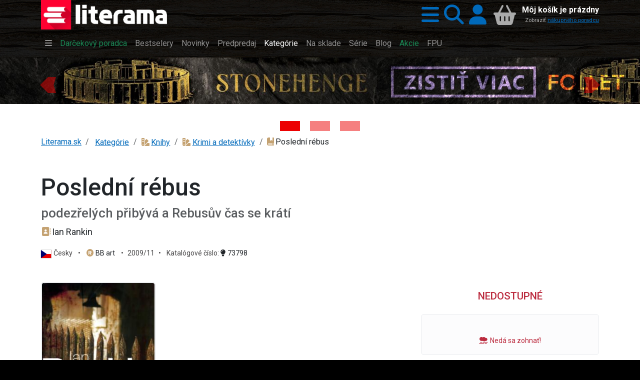

--- FILE ---
content_type: text/html;charset=UTF-8
request_url: https://www.literama.sk/sk/knihy/73798/posledni-rebus-ian-rankin
body_size: 53284
content:
<!DOCTYPE html><html xmlns:og="http://opengraphprotocol.org/schema/" data-bs-theme="light" lang="sk"><head><meta content="#1a1a1a" name="theme-color"/><meta content="width=device-width, initial-scale=1, user-scalable=no" name="viewport"/><link href="/knihy/_img/logo/icons/apple-icon-192x192.png" sizes="192x192" rel="apple-touch-icon"/><link href="/knihy/_img/logo/icons/favicon-144x144.png" sizes="144x144" type="image/png" rel="icon"/><link href="/knihy/_img/logo/icons/favicon-96x96.png" sizes="96x96" type="image/png" rel="icon"/><link href="/knihy/_img/logo/icons/favicon-48x48.png" sizes="48x48" type="image/png" rel="icon"/><link href="/knihy/_img/logo/icons/favicon-32x32.png" sizes="32x32" type="image/png" rel="icon"/><link href="/knihy/_img/logo/icons/favicon-16x16.png" sizes="16x16" type="image/png" rel="icon"/><link title="literama" href="/opensearch.xml" type="application/opensearchdescription+xml" rel="search"/><title>Kniha Poslední rébus - podezřelých přibývá a Rebusův čas se krátí - Ian Rankin | kníhkupectvo Literama.sk</title>
<meta name="description" content="Kniha Poslední rébus - podezřelých přibývá a Rebusův čas se krátí - Ian Rankin máte možnosť výhodne kúpiť na Literama.sk. Vydal - BB art . EAN: 9788073816537 ISBN: 978-80-7381-653-7"><meta name="keywords" content="Kniha Poslední rébus - podezřelých přibývá a Rebusův čas se krátí - Ian Rankin"><meta name="copyright" content="Copyright © 2009-2025 KYBEROS Group, Ltd."><meta property="charset" content="UTF-8"><meta http-equiv="Content-Type" content="text/html; charset=UTF-8"><meta http-equiv="Content-Language" content="sk"><meta http-equiv="Cache-Control" content="no-cache"><meta http-equiv="Pragma" content="no-cache"><meta http-equiv="Expires" content="0"><meta property="og:image" content="https://www.literama.sk/data/produkty/obrazky/7/3/7/9/8/posledni-rebus_b.jpg"><meta property="og:type" content="book"><meta property="og:site_name" content="Literama.sk"><meta property="og:title" content="Kniha Poslední rébus - podezřelých přibývá a Rebusův čas se krátí - Ian Rankin"><meta property="og:locale" content="sk"><meta property="og:url" content="https://www.literama.sk/sk/knihy/73798/posledni-rebus-ian-rankin"><meta property="og:description" content="Rebusova práce končí. V Edinburghu je zavražděn slavný ruský básník. Jak inspektor Rebus stihne případ vyřešit, když mu do důchodu zbývá pár dnů, když dojde k d…, EAN: 9788073816537, rok vydania: 2009/11, počet strán: 368, rozmer: 150×210×38, hmotnosť: 0.57"><script src="/knihy/knihy.js?v=2025-09-06"></script><link rel="stylesheet" href="/knihy/knihy.css?v=2025-09-06" type="text/css"></head><body class="frontend  noa"><header class="sticky-top" id="site-header"><div class="shadow" id="header-fixed"><div class="container "><div id="header-main" class="jp-row row"><div id="header-logo" class="jp-col col col-5 col-sm-5 col-md-4 col-lg-3"><a accesskey="1" href="/" title="Späť na domovskú stránku"><img src="/knihy/_img/logo/lg.png" alt="Literama logo" class="img-fluid d-block"></a></div><div id="header-icons" class="jp-col col"><div class="jp-div float-end d-flex h-100 align-items-center flex-nowrap"><a title="Hlavné menu" role="button" rel="nofollow" data-bs-toggle="offcanvas" href="#popup-menu"><i class="jpIcon fas fa-bars"></i></a><a title="Vyhľadávanie" role="button" rel="nofollow" data-bs-toggle="offcanvas" href="#popup-search"><i class="jpIcon fas fa-search"></i></a><a rel="nofollow" href="/sk/knihy--login" title="Prihlásiť sa do môjho profilu" class="me-1">
									<i class="jpIcon fas fa-user"></i>
								</a><div id="header-cart"><div class="empty"><div class="cart-text float-end text-end d-none d-md-block"><div class="cart-info">Môj košík je prázdny</div><small class="cart-desc">Zobraziť <a href="/sk/nakupny-poradca">nákupného poradcu</a></small></div><div class="cart-icon cart-label float-end" id="header-cart-icon"><i class="jpIcon model-icon fas fa-basket-shopping"></i></div></div></div></div></div></div></div></div></header><div id="site-navbar"><div class="container d-none d-lg-block"><nav title="Hlavné menu" role="navigation" class="navbar navbar-dark navbar-expand-md"><div class="navbar-collapse collapse" id="header-navbar-collapse"><ul class="navbar-nav"><li class="nav-item"><a class="nav-link" rel="nofollow" data-bs-toggle="offcanvas" title="Hlavné menu..." href="#popup-menu"> <i class="jpIcon fas fa-bars"></i> </a></li><li class="nav-item"><a href="/sk/knihy-darceky" title="S naším knižným darčekovým pomocníkom vyberiete knihu rýchlo a hlavne dobre!" class="nav-link">Darčekový poradca</a></li><li class="nav-item"><a href="/sk/knihy-bestsellers" title="Najpredávanejšie knihy" class="nav-link">Bestselery</a></li><li class="nav-item"><a href="/sk/knihy-tipy" title="Naše tipy pre Vás, novinky alebo aj staršie knihy a reedície, ktoré vám určite odporúčame si prečítať" class="nav-link">Novinky</a></li><li class="nav-item"><a href="/sk/knihy-predobjednavky" title="Knihy v predpredaji, predobjednávky na vybrané pripravované nové knihy a tituly" class="nav-link">Predpredaj</a></li><li class="nav-item active"><a href="/sk/knihy-kategorie" title="Zoznam kníh rozdelených do kategórií. Knihy všetkých žánrov. Akcie a zľavy do výšky 80%. Doprava nad 49€ zadarmo. Skutočne lacné knihy." class="nav-link jpActive active">Kategórie</a></li><li class="nav-item"><a href="/sk/knihy-skladom" title="Knihy na sklade k okamžitému odberu" class="nav-link">Na sklade</a></li><li class="nav-item"><a href="/sk/knihy-serie" title="Prinášame Vám výber najobľúbenejších knižných sérií od známych svetových či domácich autorov." class="nav-link">Série</a></li><li class="nav-item"><a href="/sk/knihy-clanky" title="Články nielen o knihách a literatúre, oznámenia, upútavky a pozvánky na akcie" class="nav-link">Blog</a></li><li class="nav-item"><a href="/sk/knihy-akcie" title="Knihy v akciách, novinky a dotlače so zľavami až 80% kúpite len v internetovom kníhkupectve LITERAMA.sk" class="nav-link">Akcie</a></li><li class="nav-item"><a href="/sk/knihy-kolekcia/13/knihy-vydane-s-podporou-fpu-kompletny-zoznam" title="FPU" class="nav-link">FPU</a></li></ul></div></nav></div></div><aside class="d-block" role="complementary" id="content-asides"><div id="site-banners" class="jp-div"><div id="carousel-top" class="jp-iter-list carousel slide carousel-fade carousel-top mb-5"><div class="carousel-indicators mx-auto"><button aria-current="true" data-bs-target="#carousel-top" data-bs-slide-to="0" type="button" class="jp-button active btn btn-primary" aria-label="Kniha: Stonehenge: Svätyňa času - 1. vydanie - Ken Follett">
						&nbsp;</button><button aria-current="false" data-bs-target="#carousel-top" data-bs-slide-to="1" type="button" class="jp-button btn btn-primary" aria-label="Kniha: Veštica - Dominik Dán">
						&nbsp;</button><button aria-current="false" data-bs-target="#carousel-top" data-bs-slide-to="2" type="button" class="jp-button btn btn-primary" aria-label="Kniha: Deti vojny-povojny : Vierka - Deti vojny-povojny - Tomáš Galierik">
						&nbsp;</button></div><div class="carousel-inner"><div class="jp-div carousel-item active">
						<a href="/sk/knihy/605838/stonehenge-svatyna-casu" title="Kniha: Stonehenge: Svätyňa času - 1. vydanie - Ken Follett" class="photoLink"><figure class="img-figure"><img src="/data/BANNER/photos/b26/kniha-stonehenge-svatyna-casu-1-vydanie-ken-follett-1445.jpg" alt="Kniha: Stonehenge: Svätyňa času - 1. vydanie - Ken Follett" loading="lazy" class="photo-generic img-fluid photo-banner"></figure></a>
					</div><div class="jp-div carousel-item">
						<a href="/sk/knihy/612472/vestica" title="Kniha: Veštica - Dominik Dán" class="photoLink"><figure class="img-figure"><img src="/data/BANNER/photos/2df/kniha-vestica-dominik-dan-1449.jpg" alt="Kniha: Veštica - Dominik Dán" loading="lazy" class="photo-generic img-fluid photo-banner"></figure></a>
					</div><div class="jp-div carousel-item">
						<a href="/sk/knihy/610484/deti-vojny-povojny-vierka" title="Kniha: Deti vojny-povojny : Vierka - Deti vojny-povojny - Tomáš Galierik" class="photoLink"><figure class="img-figure"><img src="/data/BANNER/photos/c93/kniha-deti-vojny-povojny-vierka-deti-vojny-povojny-tomas-galierik-1447.jpg" alt="Kniha: Deti vojny-povojny : Vierka - Deti vojny-povojny - Tomáš Galierik" loading="lazy" class="photo-generic img-fluid photo-banner"></figure></a>
					</div></div><button data-bs-slide="prev" data-bs-target="#carousel-top" type="button" class="carousel-control-prev"><span aria-hidden="true" class="carousel-control-prev-icon">&nbsp;</span><span class="visually-hidden">Previous</span></button><button data-bs-slide="next" data-bs-target="#carousel-top" type="button" class="carousel-control-next"><span aria-hidden="true" class="carousel-control-next-icon">&nbsp;</span><span class="visually-hidden">Next</span></button></div></div></aside><div aria-controls="offcanvasWithBackdrop" aria-labelledby="popup-search-label" tabindex="-1" class="offcanvas offcanvas-top bg-dark text-white h-auto" id="popup-search"><div class="offcanvas-header"><h5 data-bs-dismiss="offcanvas" class="offcanvas-title fs-1 text-center" id="popup-search-label"><img src="/knihy/_img/logo/xxs.png" alt="Literama logo">
					Vyhľadávanie
				</h5><button aria-label="Zavrieť panel s vyhľadávaním" data-bs-dismiss="offcanvas" class="btn-close btn-close-white" type="button"/></div><div class="offcanvas-body row mt-5"><div class="col-md-8 col-lg-6 col-xl-4 mx-auto"><form class="m-3" action="/sk/knihy-hladaj" autocomplete="off" enctype="multipart/form-data" method="post" role="search"><div class="input-group input-group-lg  mb-3 mb-5"><input autofocus="autofocus" value="" placeholder="napr. Dominik Dán, Hobit, Ikar..." name="filterQuery" class="form-control input-xl" type="search"/><button class="btn btn-primary" type="submit"><i class="jpIcon fas fa-search"></i>
								<span class="d-none d-sm-inline">Hľadať</span></button></div><p class="jp-p text-light bg-dark">
						
							<i class="jpIcon information-line"></i>
							Napíšte hľadaný výraz, napr. <kbd class="text-warning bg-dark">Dominik Dán</kbd>, <kbd class="text-warning bg-dark">Hobit</kbd>, 
								<kbd class="text-warning bg-dark">Ikar</kbd>, alebo <kbd class="text-warning bg-dark">Slovart</kbd> a potom stlačte klávesu <code class="badge bg-secondary">Enter</code>
	 							alebo použite tlačidlo <span class="badge bg-primary">Hľadať</span>.
						</p></form></div></div></div><div aria-controls="offcanvasWithBackdrop" aria-labelledby="popup-menu-label" tabindex="-1" class="offcanvas offcanvas-top bg-dark text-white h-auto" id="popup-menu"><div class="offcanvas-header"><h5 data-bs-dismiss="offcanvas" class="offcanvas-title fs-1" id="popup-menu-label"><img src="/knihy/_img/logo/xxs.png" alt="Literama logo">
					Menu
				</h5><button aria-label="Close" data-bs-dismiss="offcanvas" class="btn-close btn-close-white" type="button"/></div><div class="offcanvas-body "><fieldset class="jp-fieldset"><legend>Ponuka</legend><ul class="jp-nav nav nav-pills nav-main nav-pills fullpage nav"><li class="nav-item"><a href="/sk/knihy-darceky" title="Knižný darčekový poradca" class="nav-link">
				<i class="jpIcon fas fa-handshake-angle"></i>
				<span class="jp-span lbl">Poradca</span></a></li><li class="nav-item"><a href="/sk/knihy-tipy" title="Naše TIPY, tituly, ktoré odporúčame" class="nav-link">
				<i class="jpIcon fas fa-sun"></i>
				<span class="jp-span lbl">Novinky</span></a></li><li class="nav-item"><a href="/sk/knihy-predobjednavky" title="Zoznam kníh v predpredaji so zvýhodnenou cenou" class="nav-link">
				<i class="jpIcon fas fa-cart-plus"></i>
				<span class="jp-span lbl">Predpredaj</span></a></li><li class="nav-item"><a href="/sk/knihy-akcie" title="Cenové akcie, to sa oplatí!" class="nav-link">
				<i class="jpIcon fas fa-tags"></i>
				<span class="lbl">Cenové akcie</span></a></li><li class="nav-item"><a href="/sk/knihy-bestsellers" title="Najpredávanejšie" class="nav-link">
				<i class="jpIcon fas fa-certificate"></i>
				<span class="jp-span lbl">Bestsellery</span></a></li><li class="nav-item"><a href="/sk/knihy-skladom" title="Knihy, ktoré máme skladom expedujeme obratom" class="nav-link">
				<i class="jpIcon fas fa-layer-group"></i>
				<span class="jp-span lbl">Na sklade</span></a></li><li class="nav-item"><a href="/sk/knihy-zlavy" title="Zoznam titulov so zaujímavými zľavami" class="nav-link">
				<i class="jpIcon fas fa-tags"></i>
				<span class="jp-span lbl">Zľavy od 33%</span></a></li><li class="nav-item"><a href="/sk/knihy-zafacku" title="Výber lacnejších titulov" class="nav-link">
				<i class="jpIcon fas fa-piggy-bank"></i>
				<span class="jp-span lbl">Knihy do 
					3,<sup>00</sup>€</span></a></li><li class="nav-item"><hr class="nav-divider"></li><li class="nav-item"><a href="/sk/knihy-kolekcia/13/zoznam-publikacii-podporenych-fpu" title="Knihy vydané s podporou FPU" class="nav-link">
				<i class="jpIcon model-icon fas fa-stroopwafel text-brown"></i> <span class="jp-span lbl">Kolekcia kníh FPU</span></a></li><li class="nav-item"><a href="/sk/knihy-kolekcie" title="Knižné kolekcie" class="nav-link">
				<i class="jpIcon model-icon fas fa-cookie text-brown"></i>
				<span class="lbl">Kolekcie</span></a></li><li class="nav-item"><a href="/sk/knihy-serie" title="Vaše obľúbené knižné série" class="nav-link">
				<i class="jpIcon model-icon fas fa-lines-leaning text-brown"></i>
				<span class="lbl">Série</span></a></li><li class="nav-item"><a href="/sk/knihy-autori" title="Kompletný zoznam autorov - spisovateľov" class="nav-link">
				<i class="jpIcon model-icon fas fa-address-book text-brown"></i>
				<span class="lbl">Autori</span></a></li><li class="nav-item"><a href="/sk/knihy-vydavatelia" title="Zoznam vydavateľov, nakladateľov" class="nav-link">
				<i class="jpIcon model-icon fas fa-registered text-brown"></i>
				<span class="lbl">Vydavatelia</span></a></li><li class="nav-item"><a href="/sk/knihy-clanky" title="Články, príspevky z našeho blogu" class="nav-link">
				<i class="jpIcon model-icon fas fa-blog text-brown"></i>
				<span class="lbl">Blog</span></a></li></ul></fieldset><fieldset class="jp-fieldset"><legend>Kategórie...</legend><ul class="jp-nav nav nav-pills lmenu nav nav-pills fullpage nav"><li class="nav-item"><a href="/sk/knihy-kategoria/196/young-adult" title="Young Adults, literatúra pre dospievajúcich" class="nav-link">
				<i class="jpIcon fas fa-y icon-ya"></i>
				<span class="lbl">YA!</span></a></li><li class="nav-item"><a href="/sk/knihy-kategoria/15/romantika" title="Romantika, romance" class="nav-link">
				<i class="jpIcon fas fa-heart-crack icon-romantika"></i>
				<span class="lbl">Romantika</span></a></li><li class="nav-item"><a href="/sk/knihy-kategoria/197/eroticke-romany" title="Erotické romány, novely a poviedky" class="nav-link">
				<i class="jpIcon fas fa-venus-mars icon-erotika"></i> 
				<span class="lbl">Erotika</span></a></li><li class="nav-item"><a href="/sk/knihy-kategoria/26/krimi-a-detektivky" title="Krimi a detektívky" class="nav-link">
				<i class="jpIcon fas fa-user-secret"></i>
				<span class="lbl">Krimi</span></a></li><li class="nav-item"><a href="/sk/knihy-kategoria/16/thrillery" title="Trilery, psycho, napätie" class="nav-link">
				<i class="jpIcon fas fa-handcuffs icon-thrillery"></i>
				<span class="lbl">Trilery</span></a></li><li class="nav-item"><a href="/sk/knihy-kategoria/25/dobrodruzne" title="Dobrodružné" class="nav-link">
				<i class="jpIcon fas fa-paw icon-dobrodruzne"></i>
				<span class="lbl">Dobrodružné</span></a></li><li class="nav-item"><a href="/sk/knihy-kategoria/4/deti-a-mladez" title="Knihy pre deti" class="nav-link">
				<i class="jpIcon fas fa-children icon-deti"></i>
				<span class="lbl">Pre deti</span></a></li><li class="nav-item"><a href="/sk/knihy-kategorie" title="Zoznam všetkých kategórií" class="nav-link">
				<i class="jpIcon model-icon fas fa-swatchbook text-brown fa-2x"></i>
				<span class="lbl">Všetky kategórie</span></a></li></ul></fieldset><fieldset class="jp-fieldset mb-5"><legend>Info</legend><ul class="jp-nav nav nav-pills nav-info nav-pills fullpage nav"><li class="nav-item"><a href="/sk/knihy-postovne" title="Informácia o poštovnom, spôsobe doručovania a platbách" class="nav-link">
				<i class="jpIcon fas fa-truck-fast"></i>
				<span class="jp-span lbl">Poštovné a platby</span></a></li><li class="nav-item"><a href="/sk/kontakty" title="Všetky dôležité kontakty: email, adresa, telefón..." class="nav-link">
				<i class="jpIcon fas fa-envelope"></i>
				<span class="jp-span lbl">Kontakty</span></a></li><li class="nav-item"><a href="tel:+421948199999" title="Mobilné telefónne číslo zákazníckej podpory" class="nav-link">
				<i class="jpIcon fas fa-phone"></i>
				<span class="jp-span lbl">
					0948199999</span></a></li></ul></fieldset><fieldset class="jp-fieldset mb-5"><legend>Citát</legend><figure class="ms-3"><blockquote class="blockquote"><p>Dokonalosť ženy je na hony vzdialená jej kráse.</p></blockquote><figcaption class="blockquote-footer">René Descartes</figcaption></figure></fieldset></div></div><div id="content-main"><div class="container-md one-column "><ol class="jp-breadcrumb breadcrumb"><li class="jp-li breadcrumb-item"><a href="/" title="Späť na domovskú stránku">Literama.sk</a></li><li class="dropdown breadcrumb-item"><span class="linkWrap"><a href="/sk/knihy-kategorie" class="frontdLink"><span class="jpUserLabel jpLabel"><i class="jpIcon model-icon Missing resource for token: NodeOnline.icon: (~a,sk)"></i>Kategórie</span></a></span></li><li class="dropdown breadcrumb-item"><span class="linkWrap"><a href="/sk/knihy-kategoria/1/knihy" title="Tituly v kategórii Knihy (27443)" class="frontdLink model model"><span title="Tituly v kategórii Knihy (27443)" class="jpUserLabel jpLabel"><i class="jpIcon model-icon fas fa-swatchbook text-brown"></i>Knihy</span></a></span></li><li class="dropdown breadcrumb-item"><span class="linkWrap"><a href="/sk/knihy-kategoria/26/krimi-a-detektivky" title="Knihy v kategórii Krimi a detektívky (8419)" class="frontdLink model model"><span title="Knihy v kategórii Krimi a detektívky (8419)" class="jpUserLabel jpLabel"><i class="jpIcon model-icon fas fa-swatchbook text-brown"></i>Krimi a detektívky</span></a></span></li><li class="dropdown breadcrumb-item"><span title="Kniha: Poslední rébus - podezřelých přibývá a Rebusův čas se krátí - Ian Rankin" class="jpUserLabel jpLabel"><i class="jpIcon model-icon fas fa-book-bookmark text-brown"></i>Poslední rébus</span></li></ol><article class="mt-5" id="content-center"><h1>Poslední rébus</h1><div itemtype="http://schema.org/Book" itemscope="" id="microdata-product-73798"><meta content="Poslední rébus" itemprop="name"/><meta content="73798" itemprop="identifier"/><meta content="9788073816537" itemprop="isbn"/><meta content="https://www.literama.sk/sk/knihy/73798/posledni-rebus-ian-rankin" itemprop="url"/><meta content="Rebusova práce končí. V Edinburghu je zavražděn slavný ruský básník. Jak inspektor Rebus stihne případ vyřešit, když mu…" itemprop="description"/><meta content="Krimi a detektívky" itemprop="genre"/><meta content="CZE" itemprop="inLanguage"/><meta content="368" itemprop="numberOfPages"/><meta content="https://www.literama.sk/data/produkty/obrazky/7/3/7/9/8/posledni-rebus_b.jpg" itemprop="image"/><div itemtype="http://schema.org/Person" itemscope="" itemprop="author" id="microdata-atuthor-9464"><meta content="Ian Rankin" itemprop="name"/><meta content="https://www.literama.sk/sk/knihy-autor/9464/ian-rankin" itemprop="url"/><meta content="" itemprop="description"/></div><div itemtype="http://schema.org/Organization" itemscope="" itemprop="publisher" id="microdata-publisher-325"><meta content="BB art " itemprop="name"/><meta content="https://www.literama.sk/sk/knihy-vydavatel/325/bb-art" itemprop="url"/><meta content="Ponuka vydaveteľstava BB/art s.r.o. je zameraná predovšetkým na prekladovú beletriu - thrillery, detektívky, romány pre…" itemprop="description"/></div></div><div id="product-detail" class="jp-div"><div id="product-subtitle" class="jp-div"><h2 class="jp-h2 text-muted">
					podezřelých přibývá a Rebusův čas se krátí
				</h2><p class="jp-p lead info-block"><span class="linkWrap"><a href="/sk/knihy-autor/9464/ian-rankin" title="Predstavujeme: Ian Rankin" class="frontdLink model model"><span title="Predstavujeme: Ian Rankin" class="jpUserLabel jpLabel"><i class="jpIcon model-icon fas fa-address-book text-brown"></i>Ian Rankin</span></a></span></p><p class="jp-p info-block"><small><span class="jp-span">
						<img src="/res/flags/4x3/CZE.svg" alt="CZE" class="model-icon language">Česky <span class="text-delim px-2">•</span>
					</span><span class="jpOut"><span class="linkWrap"><a href="/sk/knihy-vydavatel/325/bb-art" class="frontdLink model model"><span class="jpUserLabel jpLabel"><i class="jpIcon model-icon fas fa-registered text-brown"></i>BB art </span></a></span><span class="jpOutSuffix"><span class="text-delim px-2">•</span></span></span><span class="jpOut">2009/11<span class="jpOutSuffix"><span class="text-delim px-2">•</span></span></span>

					Katalógové číslo: <a title="Podrobnejšie info..." href="#product-attributes"> <i class="jpIcon fas fa-lightbulb"></i>
						73798</a></small></p></div><div id="product-header" class="jp-row row"><div class="jp-col col col-12 col-md-4 order-md-2"><div><div class="jp-div btn-cart-block d-grid"><div title="Vložiť do nákupného košíka tento tovar teraz nie je možné!" class="jp-div text-center text-danger h3 mt-3">
			NEDOSTUPNÉ
		</div></div><div class="jp-div text-center"></div><div class="jp-div text-center text-muted"><div class="jp-alert alert mt-3 alert-light"><small></small><br/><small class="jp-small text-danger"><span title="Titul už nie je dostupný, bol vyradený z ponuky" class="jpUserLabel jpLabel"><i class="jpIcon model-icon fas fa-smog"></i>Nedá sa zohnať!</span></small></div></div><div class="jp-div text-center"></div><div class="jp-div wishlist-product-73798 dropdown d-grid my-2"><button class="dropdown-toggle btn btn-sm btn-outline-primary" data-bs-toggle="dropdown" type="button"><i class="jpIcon far fa-folder"></i> Do priečinka</button><div class="jp-div dropdown-menu"><a rel="nofollow" href="/sk/knihy--login?r=%2Fsk%2Fknihy%2F73798%2Fposledni-rebus-ian-rankin" class="dropdown-item">
					<i class="jpIcon fas fa-user-plus"></i> Prihlásiť...
				</a></div></div><div class="wd-product-73798 dropdown d-grid my-2"><button class="dropdown-toggle btn btn-sm btn-outline-primary" data-bs-toggle="dropdown" type="button"><i class="jpIcon fas fa-wand-magic"></i> Nesledujem</button><div class="jp-div dropdown-menu"><a rel="nofollow" href="/sk/knihy--login?r=%2Fsk%2Fknihy%2F73798%2Fposledni-rebus-ian-rankin" class="dropdown-item"><i class="jpIcon fas fa-user-plus"></i> Prihlásiť...</a></div></div></div></div><div class="jp-col col info col-12 col-md-8 order-md-1"><div id="product-photo-and-preview" class="jp-row row"><div class="jp-col col col-12 col-sm-4 col-md-4"><figure id="bk1" class="jp-figure"><a rel="lightbox" href="/data/produkty/obrazky/7/3/7/9/8/posledni-rebus_b.jpg" id="lightbox-0" title="Kniha: Poslední rébus - podezřelých přibývá a Rebusův čas se krátí - Ian Rankin"><figure class="img-figure"><img src="/data/produkty/obrazky/7/3/7/9/8/posledni-rebus_b.jpg" alt="Kniha: Poslední rébus - podezřelých přibývá a Rebusův čas se krátí - Ian Rankin" loading="lazy" class="photo-generic img-thumbnail"></figure></a></figure></div><div class="jp-col col col-12 col-sm-8 col-md-8"><div class="mt-5"></div><div class="jp-div d-flex flex-wrap"></div></div></div><section class="jp-section product-description my-5"><header><h3 class="jp-h3"><i class="jpIcon model-icon fas fa-book-bookmark text-brown"></i>   Kniha:   Poslední rébus</h3><h4 class="jp-h4">podezřelých přibývá a Rebusův čas se krátí</h4></header><div class="body">Rebusova práce končí. V Edinburghu je zavražděn slavný ruský básník. Jak inspektor Rebus stihne případ vyřešit, když mu do důchodu zbývá pár dnů, když dojde k další vraždě a podezřelých přibývá – stopy vedou ke skupině ruských podnikatelů, k záhadné ženě, do skotské banky, mezi poslance i k nejmocnějšímu z edinburských gangsterů? Právě jeho by Rebus dostal za mříže nejraději… Netrpělivě očekávaný román z pera nejčtenějšího současného skotského autora detektivních románů, který jím úspěšně zakončil téměř dvacetidílnou sérii příběhů o inspektoru Rebusovi.</div></section></div></div><div id="product-body" class="jp-row row"><div class="jp-col col col-12 col-md-8"><section id="product-attributes" class="jp-section product-attributes mb-4"><details class="jp-details" open><summary class="mb-2"><i class="jpIcon fas fa-info-circle"></i> Vlastnosti produktu... </summary><p class="user-select-none">Tu je zoznam informácií, ktoré sa nám podarilo zistiť. Ak
								chcete vedieť viac, kľudne nás kontaktujte.</p><dl class="dl-horizontal dl-multicolumn user-select-none"><dt>Katalógové číslo</dt><dd>
				<i class="jpIcon fas fa-qrcode"></i>
				73798</dd><dt>Druh tovaru</dt><dd><span class="jpUserLabel jpLabel"><i class="jpIcon model-icon fas fa-book-bookmark text-brown"></i>Kniha</span></dd><dt>ISBN/EAN</dt><dd><span class="jpOut"><span class="jpOutPrefix"><i class="jpIcon fas fa-barcode"></i> </span>9788073816537</span></dd><dt>Rok vydania</dt><dd><span class="jpOut"><span class="jpOutPrefix"><i class="jpIcon fas fa-calendar-days"></i> </span>2009/11</span></dd><dt>Jazyk</dt><dd><img src="/res/flags/4x3/CZE.svg" alt="CZE" class="model-icon language">Česky</dd><dt>Názov</dt><dd>Poslední rébus</dd><dt>Podnázov</dt><dd>podezřelých přibývá a Rebusův čas se krátí</dd><dt>Autorstvo</dt><dd>Ian Rankin</dd><dt>Rozsah</dt><dd>368</dd><dt>Rozmer</dt><dd>150×210×38</dd><dt>Hmotnosť</dt><dd><span class="jpOut">0,57<span class="jpOutSuffix"> kg</span></span></dd><dt>Zľava</dt><dd>0,00 %</dd><dt>Stav</dt><dd><span title="Titul už nie je dostupný, bol vyradený z ponuky" class="jpUserLabel jpLabel"><i class="jpIcon model-icon fas fa-smog"></i>Nedá sa zohnať!</span></dd><dt>Reg. číslo FPU</dt><dd class="text-muted"><i class="jpIcon fas fa-book-open-reader"></i>
					<sup>(info len pre knižnice)</sup></dd></dl></details></section></div><div class="jp-col col col-12 col-md-4"></div></div><div class="jp-row row"><div class="jp-col col col-12  col-lg-8"><section id="product-xsale" class="jp-section featured-products my-5 p-3 bg-light text-dark"><header><h2>
					<i class="jpIcon fas fa-thumbs-up"></i> Odporúčame <small>mohlo by Vás
						zaujímať</small></h2></header><p class="alert alert-light">
				Zákazníci, ktorí si kúpili Poslední rébus, si

				<span class="jp-span"> z kategórie <span class="linkWrap"><a href="/sk/knihy-kategoria/26/krimi-a-detektivky" title="Knihy v kategórii Krimi a detektívky (8419)" class="frontdLink model model"><span title="Knihy v kategórii Krimi a detektívky (8419)" class="jpUserLabel jpLabel"><i class="jpIcon model-icon fas fa-swatchbook text-brown"></i>Krimi a detektívky</span></a></span> </span>

				na Literama.sk <strong> tiež často kupovali... </strong></p><div id="i" class="jp-iter-page jpcc-carousel"><div class="jp-div jpcc-item"><div class="jp-div image-block linkWrap M-product-612472"><div id="bk2" class="jp-div product-photo hoverhide"><figure class="img-figure"><img src="/data/PRODUKT/photos/4d8/vestica-612472-t.jpg" alt="Kniha: Veštica - Dominik Dán" loading="lazy" class="photo-thumbnail img-thumbnail"></figure></div><div class="jp-div product-buttons fs-2"><div class="jp-div"><div class="jp-div price">15,<sup>96</sup>€</div></div><div class="jp-div btn-group-lg mt-2"><a href="/sk/knihy/612472/vestica" title="Zobraziť podrobnejšie info" class="shadow btn btn-light"> 
						<i class="jpIcon fas fa-circle-info"></i>
					</a><button data-jp-fly="#bk2, #header-cart" data-jp-href="/sk/knihy---cart/612472.add" type="button" title="Vložiť do nákupného košíka" class="jp-button shadow btn btn-cart"><div class="jp-div btn-product-612472">
				<i class="jpIcon model-icon fas fa-basket-shopping"></i> 
				
			<span class="jp-span btn-label">
				Košík
			</span></div></button></div></div></div></div><div class="jp-div jpcc-item"><div class="jp-div image-block linkWrap M-product-610596"><div id="bk3" class="jp-div product-photo hoverhide"><figure class="img-figure"><img src="/data/PRODUKT/photos/df6/4-vrazedne-obdobia-zahadne-zlociny-adiny-alsterovej-610596-t.jpg" alt="Kniha: Štyri vražedné obdobia - Záhadné zločiny Adiny Alsterovej 2 - 1. vydanie - Barbora Gero" loading="lazy" class="photo-thumbnail img-thumbnail"></figure></div><div class="jp-div product-buttons fs-2"><div class="jp-div"><div class="jp-div price">15,<sup>06</sup>€</div></div><div class="jp-div btn-group-lg mt-2"><a href="/sk/knihy/610596/styri-vrazedne-obdobia-zahadne-zlociny-adiny-alsterovej-2" title="Zobraziť podrobnejšie info" class="shadow btn btn-light"> 
						<i class="jpIcon fas fa-circle-info"></i>
					</a><button data-jp-fly="#bk3, #header-cart" data-jp-href="/sk/knihy---cart/610596.add" type="button" title="Vložiť do nákupného košíka" class="jp-button shadow btn btn-cart"><div class="jp-div btn-product-610596">
				<i class="jpIcon model-icon fas fa-basket-shopping"></i> 
				
			<span class="jp-span btn-label">
				Košík
			</span></div></button></div></div></div></div><div class="jp-div jpcc-item"><div class="jp-div image-block linkWrap M-product-413974"><div id="bk4" class="jp-div product-photo hoverhide"><figure class="img-figure"><img src="/data/PRODUKT/photos/e62/ziarlivec-a-ine-pribehy-413974-t.jpg" alt="Kniha: Žiarlivec a iné príbehy - 1. vydanie - Jo Nesbo" loading="lazy" class="photo-thumbnail img-thumbnail"></figure></div><div class="jp-div product-buttons fs-2"><div class="jp-div"><div class="jp-div price">13,<sup>24</sup>€</div></div><div class="jp-div btn-group-lg mt-2"><a href="/sk/knihy/413974/ziarlivec-a-ine-pribehy-jo-nesbo" title="Zobraziť podrobnejšie info" class="shadow btn btn-light"> 
						<i class="jpIcon fas fa-circle-info"></i>
					</a><button data-jp-fly="#bk4, #header-cart" data-jp-href="/sk/knihy---cart/413974.add" type="button" title="Vložiť do nákupného košíka" class="jp-button shadow btn btn-cart"><div class="jp-div btn-product-413974">
				<i class="jpIcon model-icon fas fa-basket-shopping"></i> 
				
			<span class="jp-span btn-label">
				Košík
			</span></div></button></div></div></div></div><div class="jp-div jpcc-item"><div class="jp-div image-block linkWrap M-product-500533"><div id="bk5" class="jp-div product-photo hoverhide"><figure class="img-figure"><img src="/data/PRODUKT/photos/ee2/kral-mesta-os-500533-t.jpg" alt="Kniha: Kráľ mesta Os - 1. vydanie - Jo Nesbo" loading="lazy" class="photo-thumbnail img-thumbnail"></figure></div><div class="jp-div product-buttons fs-2"><div class="jp-div"><div class="jp-div price">17,<sup>69</sup>€</div></div><div class="jp-div btn-group-lg mt-2"><a href="/sk/knihy/500533/kral-mesta-os" title="Zobraziť podrobnejšie info" class="shadow btn btn-light"> 
						<i class="jpIcon fas fa-circle-info"></i>
					</a><button data-jp-fly="#bk5, #header-cart" data-jp-href="/sk/knihy---cart/500533.add" type="button" title="Vložiť do nákupného košíka" class="jp-button shadow btn btn-cart"><div class="jp-div btn-product-500533">
				<i class="jpIcon model-icon fas fa-basket-shopping"></i> 
				
			<span class="jp-span btn-label">
				Košík
			</span></div></button></div></div></div></div><div class="jp-div jpcc-item"><div class="jp-div image-block linkWrap M-product-607311"><div id="bk6" class="jp-div product-photo hoverhide"><figure class="img-figure"><img src="/data/PRODUKT/photos/13f/tiene-minulosti-607311-t.jpg" alt="Kniha: Tiene minulosti - Erika Fosterová 9.diel - Robert Bryndza" loading="lazy" class="photo-thumbnail img-thumbnail"></figure></div><div class="jp-div product-buttons fs-2"><div class="jp-div"><div class="jp-div price">18,<sup>77</sup>€</div></div><div class="jp-div btn-group-lg mt-2"><a href="/sk/knihy/607311/tiene-minulosti-robert-bryndza" title="Zobraziť podrobnejšie info" class="shadow btn btn-light"> 
						<i class="jpIcon fas fa-circle-info"></i>
					</a><button data-jp-fly="#bk6, #header-cart" data-jp-href="/sk/knihy---cart/607311.add" type="button" title="Vložiť do nákupného košíka" class="jp-button shadow btn btn-cart"><div class="jp-div btn-product-607311">
				<i class="jpIcon model-icon fas fa-basket-shopping"></i> 
				
			<span class="jp-span btn-label">
				Košík
			</span></div></button></div></div></div></div><div class="jp-div jpcc-item"><div class="jp-div image-block linkWrap M-product-605853"><div id="bk7" class="jp-div product-photo hoverhide"><figure class="img-figure"><img src="/data/PRODUKT/photos/377/hodina-vlka-605853-t.jpg" alt="Kniha: Hodina vlka - Lov sa ešte len začína - 1. vydanie - Jo Nesbo" loading="lazy" class="photo-thumbnail img-thumbnail"></figure></div><div class="jp-div product-buttons fs-2"><div class="jp-div"><div class="jp-div price">17,<sup>69</sup>€</div></div><div class="jp-div btn-group-lg mt-2"><a href="/sk/knihy/605853/hodina-vlka" title="Zobraziť podrobnejšie info" class="shadow btn btn-light"> 
						<i class="jpIcon fas fa-circle-info"></i>
					</a><button data-jp-fly="#bk7, #header-cart" data-jp-href="/sk/knihy---cart/605853.add" type="button" title="Vložiť do nákupného košíka" class="jp-button shadow btn btn-cart"><div class="jp-div btn-product-605853">
				<i class="jpIcon model-icon fas fa-basket-shopping"></i> 
				
			<span class="jp-span btn-label">
				Košík
			</span></div></button></div></div></div></div><div class="jp-div jpcc-item"><div class="jp-div image-block linkWrap M-product-403456"><div id="bk8" class="jp-div product-photo hoverhide"><figure class="img-figure"><img src="/data/PRODUKT/photos/c2c/akcia-zjavenie-jana-403456-t.jpg" alt="Kniha: Akcia ,,Zjavenie Jána&quot; - Strhujúci príbeh o netradičných praktikách polície a prokuratúry - Ján Rochovský" loading="lazy" class="photo-thumbnail img-thumbnail"></figure></div><div class="jp-div product-buttons fs-2"><div class="jp-div"><div class="jp-div price">9,<sup>57</sup>€</div></div><div class="jp-div btn-group-lg mt-2"><a href="/sk/knihy/403456/akcia-zjavenie-jana-jan-rochovsky" title="Zobraziť podrobnejšie info" class="shadow btn btn-light"> 
						<i class="jpIcon fas fa-circle-info"></i>
					</a><button data-jp-fly="#bk8, #header-cart" data-jp-href="/sk/knihy---cart/403456.add" type="button" title="Vložiť do nákupného košíka" class="jp-button shadow btn btn-cart"><div class="jp-div btn-product-403456">
				<i class="jpIcon model-icon fas fa-basket-shopping"></i> 
				
			<span class="jp-span btn-label">
				Košík
			</span></div></button></div></div></div></div><div class="jp-div jpcc-item"><div class="jp-div image-block linkWrap M-product-468992"><div id="bk9" class="jp-div product-photo hoverhide"><figure class="img-figure"><img src="/data/PRODUKT/photos/738/cyankali-v-sampanskem-468992-t.jpg" alt="MP3: Cyankáli v šampaňském - 1. vydanie - Agatha Christie" loading="lazy" class="photo-thumbnail img-thumbnail"></figure></div><div class="jp-div product-buttons fs-2"><div class="jp-div"><div class="jp-div price">19,<sup>59</sup>€</div></div><div class="jp-div btn-group-lg mt-2"><a href="/sk/knihy/468992/cyankali-v-sampanskem-agatha-christie" title="Zobraziť podrobnejšie info" class="shadow btn btn-light"> 
						<i class="jpIcon fas fa-circle-info"></i>
					</a><button data-jp-fly="#bk9, #header-cart" data-jp-href="/sk/knihy---cart/468992.add" type="button" title="Vložiť do nákupného košíka" class="jp-button shadow btn btn-cart"><div class="jp-div btn-product-468992">
				<i class="jpIcon model-icon fas fa-basket-shopping"></i> 
				
			<span class="jp-span btn-label">
				Košík
			</span></div></button></div></div></div></div></div></section><section id="product-reviewes" class="jp-section my-5 p-3 bg-dark text-light"><header><h2><i class="jpIcon model-icon fas fa-message"></i>
					Hodnotenia zákazníkov <small>mohlo by Vás zaujímať</small></h2></header><div class="body"><div class="jp-div"><p>
						Podeľ sa s nami o svoj názor a my ťa odmeníme vernostnými bodmi. Pomôžeš iným zákazníkom s kúpou tohto titulu.
			          	Chceš viac informácií <a href="/sk/vernostny-program">o našom vernostnom programe</a>?

						</p></div><div class="jp-row row"><div class="jp-col col col-12 col-sm-4  mb-5"><p class="jp-p text-start">
							<i class="jpIcon fas fa-exclamation-triangle"></i> Tento produkt zatiaľ nikto nehodnotil.
						</p></div><div class="jp-col col col-12 col-sm-8"><div class="jp-alert alert alert-warning">
							<i class="jpIcon fas fa-exclamation-triangle"></i>
							Najprv <a href="/sk/knihy--login?r=/sk/knihy/73798/posledni-rebus-ian-rankin#product-reviewes" class="link">
							sa prihlás,</a>
		            		za kvalitnú recenziu a hodnotenie ťa odmeníme! 
						</div></div></div><div id="product-reviewes-list" class="jp-iter-list my-5"></div></div></section></div><div class="jp-col col col-12  col-lg-4"><div id="certificates" class="jp-div hidden-xs hidden-sm"><div class="jp-iter-list list-group"><a title="Heureka.sk" href="http://obchody.heureka.sk/literama-sk/recenze/" class="item"><img src="/data/BANNER/photos/41a/heureka-sk-417.jpg" class="img-fluid" alt="Heureka.sk"/></a><a title="Pricemania" href="https://www.pricemania.sk/obchody/info/literama-sk-4100/" class="item"><img src="/data/BANNER/photos/d1f/pricemania-418.jpg" class="img-fluid" alt="Pricemania"/></a></div></div></div></div></div></article></div></div><footer class="mt-auto" id="content-footer"><div id="footer-brands" class="jp-div featured-brands py-5"><div class="jp-iter-list jpcc-carousel"><div class="jpcc-item linkWrap">
							<a href="/sk/knihy-vydavatel/89/motyl" title="Motýľ" class="photoLink"><figure class="img-figure"><img src="/data/BANNER/photos/816/motyl-401.png" alt="Motýľ" loading="lazy" class="photo-generic photo-banner img-fluid"></figure></a>
							</div><div class="jpcc-item linkWrap">
							<a href="/sk/knihy-vydavatel/1576/stonozka" title="Vydavateľstvo Stonožka" class="photoLink"><figure class="img-figure"><img src="/data/BANNER/photos/eb8/vydavatelstvo-stonozka-1228.png" alt="Vydavateľstvo Stonožka" loading="lazy" class="photo-generic photo-banner img-fluid"></figure></a>
							</div><div class="jpcc-item linkWrap">
							<a href="/sk/knihy-vydavatel/1544/venupress" title="Vydavateľstvo Venuspress" class="photoLink"><figure class="img-figure"><img src="/data/BANNER/photos/3f6/vydavatelstvo-venuspress-1218.png" alt="Vydavateľstvo Venuspress" loading="lazy" class="photo-generic photo-banner img-fluid"></figure></a>
							</div><div class="jpcc-item linkWrap">
							<a href="/sk/knihy-vydavatel/1419/koruna" title="Koruna" class="photoLink"><figure class="img-figure"><img src="/data/BANNER/photos/6a6/koruna-1217.png" alt="Koruna" loading="lazy" class="photo-generic photo-banner img-fluid"></figure></a>
							</div><div class="jpcc-item linkWrap">
							<a href="/sk/knihy-vydavatel/430/priroda" title="Príroda" class="photoLink"><figure class="img-figure"><img src="/data/BANNER/photos/394/priroda-1216.png" alt="Príroda" loading="lazy" class="photo-generic photo-banner img-fluid"></figure></a>
							</div><div class="jpcc-item linkWrap">
							<a href="/sk/knihy-vydavatel/1431/citadella" title="Citadela" class="photoLink"><figure class="img-figure"><img src="/data/BANNER/photos/a4d/citadela-1215.png" alt="Citadela" loading="lazy" class="photo-generic photo-banner img-fluid"></figure></a>
							</div><div class="jpcc-item linkWrap">
							<a href="/sk/knihy-vydavatel/436/europa" title="EUROPA" class="photoLink"><figure class="img-figure"><img src="/data/BANNER/photos/c8b/europa-1214.png" alt="EUROPA" loading="lazy" class="photo-generic photo-banner img-fluid"></figure></a>
							</div><div class="jpcc-item linkWrap">
							<a href="/sk/knihy-vydavatel/225/host" title="HOST Nakladatelství" class="photoLink"><figure class="img-figure"><img src="/data/BANNER/photos/33c/host-nakladatelstvi-1213.png" alt="HOST Nakladatelství" loading="lazy" class="photo-generic photo-banner img-fluid"></figure></a>
							</div><div class="jpcc-item linkWrap">
							<a href="/sk/knihy-vydavatel/859/noxi" title="NOXI" class="photoLink"><figure class="img-figure"><img src="/data/BANNER/photos/a01/noxi-1212.png" alt="NOXI" loading="lazy" class="photo-generic photo-banner img-fluid"></figure></a>
							</div><div class="jpcc-item linkWrap">
							<a href="/sk/knihy-vydavatel/1451/i527-net" title="i527.net" class="photoLink"><figure class="img-figure"><img src="/data/BANNER/photos/285/i527-net-1211.png" alt="i527.net" loading="lazy" class="photo-generic photo-banner img-fluid"></figure></a>
							</div><div class="jpcc-item linkWrap">
							<a href="/sk/knihy-vydavatel/442/akv-ambulancia-klinickej-vyzivy" title="AKV - Ambulancia klinickej výživy" class="photoLink"><figure class="img-figure"><img src="/data/BANNER/photos/f7c/akv-ambulancia-klinickej-vyzivy-1210.png" alt="AKV - Ambulancia klinickej výživy" loading="lazy" class="photo-generic photo-banner img-fluid"></figure></a>
							</div><div class="jpcc-item linkWrap">
							<a href="/sk/knihy-vydavatel/390/vydavatelstvo-sss" title="VSSS" class="photoLink"><figure class="img-figure"><img src="/data/BANNER/photos/7e7/vsss-1209.png" alt="VSSS" loading="lazy" class="photo-generic photo-banner img-fluid"></figure></a>
							</div><div class="jpcc-item linkWrap">
							<a href="/sk/knihy-vydavatel/1465/w-press" title="týždeň W press" class="photoLink"><figure class="img-figure"><img src="/data/BANNER/photos/a58/tyzden-w-press-1208.png" alt="týždeň W press" loading="lazy" class="photo-generic photo-banner img-fluid"></figure></a>
							</div><div class="jpcc-item linkWrap">
							<a href="/sk/knihy-vydavatel/388/spn-mlade-leta" title="SPN - Mladé letá" class="photoLink"><figure class="img-figure"><img src="/data/BANNER/photos/4e4/spn-mlade-leta-1207.png" alt="SPN - Mladé letá" loading="lazy" class="photo-generic photo-banner img-fluid"></figure></a>
							</div><div class="jpcc-item linkWrap">
							<a href="/sk/knihy-vydavatel/169/dajama" title="Dajama" class="photoLink"><figure class="img-figure"><img src="/data/BANNER/photos/144/dajama-1206.png" alt="Dajama" loading="lazy" class="photo-generic photo-banner img-fluid"></figure></a>
							</div><div class="jpcc-item linkWrap">
							<a href="/sk/knihy-vydavatel/1516/georg" title="Georg - knihárstvo, vydavateľstvo" class="photoLink"><figure class="img-figure"><img src="/data/BANNER/photos/b57/georg-kniharstvo-vydavatelstvo-1205.png" alt="Georg - knihárstvo, vydavateľstvo" loading="lazy" class="photo-generic photo-banner img-fluid"></figure></a>
							</div><div class="jpcc-item linkWrap">
							<a href="/sk/knihy-vydavatel/1521/enribook" title="Enribook" class="photoLink"><figure class="img-figure"><img src="/data/BANNER/photos/fb2/enribook-1204.png" alt="Enribook" loading="lazy" class="photo-generic photo-banner img-fluid"></figure></a>
							</div><div class="jpcc-item linkWrap">
							<a href="/sk/knihy-vydavatel/443/daxe" title="Vydavateľstvo DAXE" class="photoLink"><figure class="img-figure"><img src="/data/BANNER/photos/491/vydavatelstvo-daxe-1203.png" alt="Vydavateľstvo DAXE" loading="lazy" class="photo-generic photo-banner img-fluid"></figure></a>
							</div><div class="jpcc-item linkWrap">
							<a href="/sk/knihy-vydavatel/1411/cooboo" title="COO BOO" class="photoLink"><figure class="img-figure"><img src="/data/BANNER/photos/147/coo-boo-1202.png" alt="COO BOO" loading="lazy" class="photo-generic photo-banner img-fluid"></figure></a>
							</div><div class="jpcc-item linkWrap">
							<a href="/sk/knihy-vydavatel/38/slovensky-spisovatel" title="Vydavateľstvo Slovenský spisovateľ" class="photoLink"><figure class="img-figure"><img src="/data/BANNER/photos/750/vydavatelstvo-slovensky-spisovatel-1201.png" alt="Vydavateľstvo Slovenský spisovateľ" loading="lazy" class="photo-generic photo-banner img-fluid"></figure></a>
							</div><div class="jpcc-item linkWrap">
							<a href="/sk/knihy-vydavatel/21/odeon" title="Vydavateľstvo Odeon" class="photoLink"><figure class="img-figure"><img src="/data/BANNER/photos/fe2/vydavatelstvo-odeon-1200.png" alt="Vydavateľstvo Odeon" loading="lazy" class="photo-generic photo-banner img-fluid"></figure></a>
							</div><div class="jpcc-item linkWrap">
							<a href="/sk/knihy-vydavatel/164/slovart" title="Slovart" class="photoLink"><figure class="img-figure"><img src="/data/BANNER/photos/668/slovart-414.jpg" alt="Slovart" loading="lazy" class="photo-generic photo-banner img-fluid"></figure></a>
							</div><div class="jpcc-item linkWrap">
							<a href="/sk/knihy-vydavatel/1470/zeleny-kocur" title="Zeleny kocur" class="photoLink"><figure class="img-figure"><img src="/data/BANNER/photos/0de/zeleny-kocur-413.jpg" alt="Zeleny kocur" loading="lazy" class="photo-generic photo-banner img-fluid"></figure></a>
							</div><div class="jpcc-item linkWrap">
							<a href="/sk/knihy-vydavatel/50/perfekt" title="Perfekt" class="photoLink"><figure class="img-figure"><img src="/data/BANNER/photos/17d/perfekt-411.jpg" alt="Perfekt" loading="lazy" class="photo-generic photo-banner img-fluid"></figure></a>
							</div><div class="jpcc-item linkWrap">
							<a href="/sk/knihy-vydavatel/1435/yoli" title="Yoli" class="photoLink"><figure class="img-figure"><img src="/data/BANNER/photos/b92/yoli-412.jpg" alt="Yoli" loading="lazy" class="photo-generic photo-banner img-fluid"></figure></a>
							</div><div class="jpcc-item linkWrap">
							<a href="/sk/knihy-vydavatel/397/tatran" title="Tatran" class="photoLink"><figure class="img-figure"><img src="/data/BANNER/photos/a96/tatran-409.jpg" alt="Tatran" loading="lazy" class="photo-generic photo-banner img-fluid"></figure></a>
							</div><div class="jpcc-item linkWrap">
							<a href="/sk/knihy-vydavatel/489/motto" title="Motto" class="photoLink"><figure class="img-figure"><img src="/data/BANNER/photos/106/motto-410.jpg" alt="Motto" loading="lazy" class="photo-generic photo-banner img-fluid"></figure></a>
							</div><div class="jpcc-item linkWrap">
							<a href="/sk/knihy-vydavatel/11/ikar" title="Ikar" class="photoLink"><figure class="img-figure"><img src="/data/BANNER/photos/f4f/ikar-407.jpg" alt="Ikar" loading="lazy" class="photo-generic photo-banner img-fluid"></figure></a>
							</div><div class="jpcc-item linkWrap">
							<a href="/sk/knihy-vydavatel/420/jaga-group" title="Jaga Group" class="photoLink"><figure class="img-figure"><img src="/data/BANNER/photos/0d0/jaga-group-408.jpg" alt="Jaga Group" loading="lazy" class="photo-generic photo-banner img-fluid"></figure></a>
							</div><div class="jpcc-item linkWrap">
							<a href="/sk/knihy-vydavatel/225/host" title="Host" class="photoLink"><figure class="img-figure"><img src="/data/BANNER/photos/8cb/host-406.jpg" alt="Host" loading="lazy" class="photo-generic photo-banner img-fluid"></figure></a>
							</div><div class="jpcc-item linkWrap">
							<a href="/sk/knihy-vydavatel/151/fragment" title="Fragment" class="photoLink"><figure class="img-figure"><img src="/data/BANNER/photos/4f4/fragment-404.jpg" alt="Fragment" loading="lazy" class="photo-generic photo-banner img-fluid"></figure></a>
							</div><div class="jpcc-item linkWrap">
							<a href="/sk/knihy-vydavatel/1401/hladohlas" title="Hladohlas" class="photoLink"><figure class="img-figure"><img src="/data/BANNER/photos/bbc/hladohlas-405.jpg" alt="Hladohlas" loading="lazy" class="photo-generic photo-banner img-fluid"></figure></a>
							</div><div class="jpcc-item linkWrap">
							<a href="/sk/knihy-vydavatel/424/fortuna-libri" title="Fortuna Libri" class="photoLink"><figure class="img-figure"><img src="/data/BANNER/photos/bbf/fortuna-libri-403.jpg" alt="Fortuna Libri" loading="lazy" class="photo-generic photo-banner img-fluid"></figure></a>
							</div><div class="jpcc-item linkWrap">
							<a href="/sk/knihy-vydavatel/458/artis-omnis" title="Artis Omnis" class="photoLink"><figure class="img-figure"><img src="/data/BANNER/photos/69c/artis-omnis-402.jpg" alt="Artis Omnis" loading="lazy" class="photo-generic photo-banner img-fluid"></figure></a>
							</div></div></div><div id="footer-big" class="jp-div py-4"><div class="jp-div container"><div class="jp-row row"><section class="jp-section col-6 col-lg-3"><h4>Kontakty</h4><ul class="list-unstyled"><li class="jp-li"><a href="tel:+421948199999">
										<i class="jpIcon fas fa-square-phone"></i> 0948199999
									</a></li><li class="jp-li"><a href="mailto:info@literama.sk?subject=Otazka z Literama.sk">
										<i class="jpIcon fas fa-square-envelope"></i> info@literama.sk
									</a></li><li class="jp-li"><a href="/sk/kontakty">
										<i class="jpIcon fas fa-square-caret-right"></i> Prevádzkový čas a kontakty</a></li></ul></section><section class="jp-section col-6 col-lg-3   text-sm-end text-lg-start"><h4>Zákaznícky servis</h4><ul class="list-unstyled"><li><a href="/sk/knihy-postovne" title="Informácia o poštovnom"><i class="jpIcon fas fa-truck-field"></i> Info o poštovnom</a></li><li><a href="/sk/nakupny-poradca"><i class="jpIcon fas fa-shop"></i> Nákupný poradca</a></li><li><a href="/sk/nakupny-poradca#platba-za-tovar"><i class="jpIcon fas fa-bag-shopping"></i> Spôsoby dopravy a platieb</a></li></ul></section><section class="jp-section col-6  col-lg-3"><h4>Obchodné informácie</h4><ul class="list-unstyled"><li><a href="/sk/VOP-vseobecne-obchodne-podmienky"><i class="jpIcon fas fa-square-check"></i> Obchodné podmienky</a></li><li><a href="/sk/VOP-vseobecne-obchodne-podmienky#reklamacie"><i class="jpIcon fas fa-square-xmark"></i> Reklamácie</a></li><li><a href="/sk/ochrana-osobnych-udajov"><i class="jpIcon fas fa-square-person-confined"></i> Ochrana osobných údajov</a></li><li><a href="/sk/cookies"><i class="jpIcon fas fa-square-virus"></i> Spracovnie Cookies</a></li></ul></section><section class="jp-section col-6 col-lg-3 text-sm-end text-lg-end"><h4>A niečo navyše</h4><ul class="list-unstyled"><li><a href="/sk/knihy-kolekcia/13/zoznam-publikacii-podporenych-fpu"><i class="jpIcon fas fa-book"></i> Kolekcia kníh FPU</a></li><li><a href="/sk/vernostny-program">
										<i class="jpIcon fas fa-heart"></i> Vernostný program 
										</a></li><li><a href="/sk/knihy-clanky">
										<i class="jpIcon fas fa-blog"></i> Články, recenzie
										</a></li><li><a title="Blog Polička.sk - portál nielen o knihách" href="http://www.policka.sk/">
										<i class="jpIcon fas fa-link"></i> Polička.sk</a></li></ul></section></div><div class="jp-row row"><div class="jp-col col col-12 col-md-6"><h4 class="jp-h4">
								Myšlienka na túto hodinu
							</h4><hr/><div id="citat" class="jp-label-group"><figure><blockquote title="Citát na túto hodinu..." class="blockquote"><p>
						<i class="jpIcon fas fa-feather"></i> Dokonalosť ženy je na hony vzdialená jej kráse.</p></blockquote><figcaption class="blockquote-footer">René Descartes</figcaption></figure></div></div><div class="jp-col col text-sm-start text-md-end col-12 col-md-6"><h4 class="jp-h4">
								Dnes oslavuje meniny:
								<span class="jp-span text-light">Nataša</span></h4><hr/><ul class="list-unstyled list-inline"><li class="list-inline-item"><a href="https://www.instagram.com/literama.sk/"><i class="jpIcon fab fa-instagram fa-2x"></i></a></li><li class="list-inline-item"><a href="http://www.linkedin.com/company/literama-sk"><i class="jpIcon fab fa-linkedin fa-2x"></i></a></li><li class="list-inline-item"><a href="http://www.pinterest.com/literama/"><i class="jpIcon fab fa-pinterest fa-2x"></i></a></li></ul></div></div></div></div><div class="py-3" id="footer-small"><div class="container"><div class="row"><div class="col-3" id="footer-logo"><a accesskey="1" href="/" title="Späť na domovskú stránku"><img src="/knihy/_img/logo/lg.png" alt="Literama logo footer" class="img-fluid d-none d-sm-block"><img src="/knihy/_img/logo/xxs.png" alt="literama logo footer" class="img-fluid d-block d-sm-none"></a></div><div class="col-9 text-end"><a href="/sk/copyright">Copyright © 2026 Literama.sk, KYBEROS Group, s.r.o.</a><br/><small> Všetky práva vyhradené.</small></div></div></div></div></footer><div id="notifications"></div></body></html>